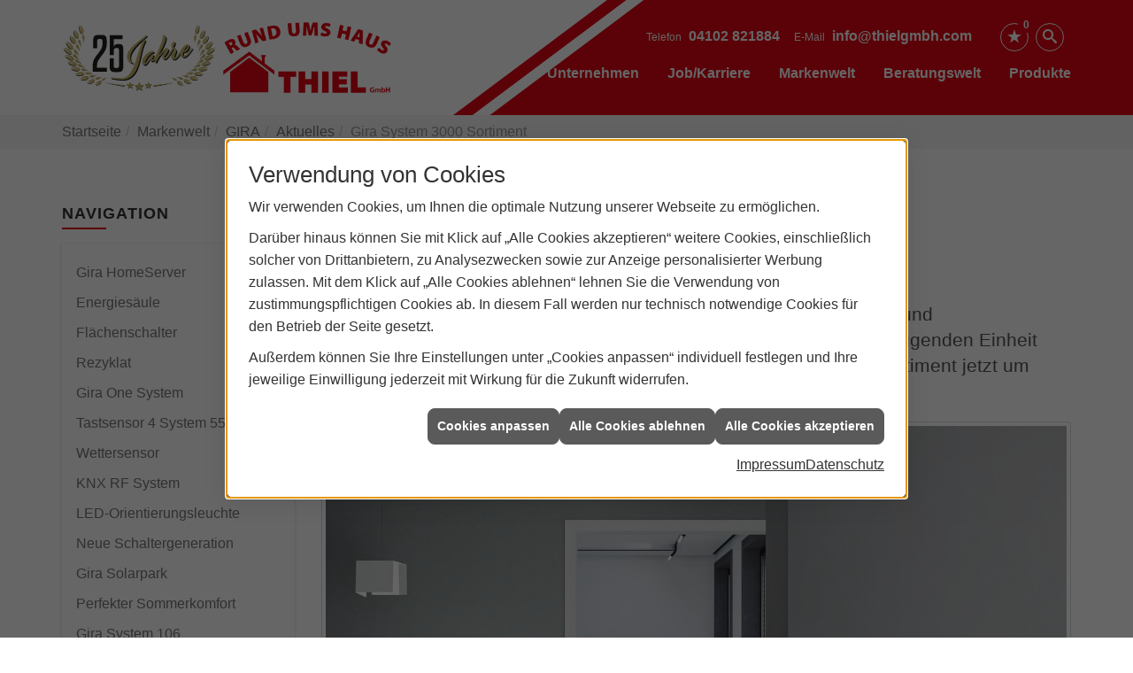

--- FILE ---
content_type: text/html; charset=utf-8
request_url: https://www.thielgmbh.com/marke_hersteller_produkte/gira/neuheiten/gira-system-3000
body_size: 8828
content:
<!DOCTYPE html><html lang="de"><head><title>Gira System 3000 Touchaufsatz als Sortimentsergänzung - Rund Ums Haus Thiel</title><meta name="Content-Type" content="text/html;charset=utf-8"/><meta name="description" content="Für die Bereiche Licht und Jalousie erweitert Gira das Sortiment jetzt um einen Touchaufsatz. Jetzt bei uns ansehen!"/><meta name="robots" content="index, follow"/><meta name="keywords" content="Sanitär, Heizung, Klima, erneuerbare, regenerative, Energie, Ahrensburg, Rund Ums Haus Thiel, sanitärinstallation, wasserinstallation, badezimmer, bad, bäder, badplanung, dusche, toilette, armaturen, sanitäranlagen, wasseraufbereitung, abwassertechnik, klempner, heizkörper, heizungsanlage, heizungsbau, heizungstechnik, gebäudetechnik, energietechnik, wärmetechnik, heizen, fußbodenheizung, gasheizung, ölheizung, zentralheizung, heizkessel, brennwert, heizgeräte, energieberatung, energiesparen, wärmepumpe, solar, solaranlage, solartechnik, solarwärme, solarthermie, solarstrom, solarenergie, sonnenenergie, pellets, regenwassernutzung, klimatechnik, klimaanlage, klimageräte, lüftung, lüftungstechnik, Licht, Jalousie, Gira, Schalter, Schalterprogramm, System3000,"/><meta name="revisit-after" content="28 days"/><meta name="google-site-verification" content="-bXGnmNFyTSVnDEnl9gTavnZlJWJs2jMGbUDK8B0CU4"/><meta name="copyright" content="Rund Ums Haus Thiel"/><meta name="company" content="Rund Ums Haus Thiel"/><meta name="date" content="2026-01-21"/><meta name="viewport" content="width=device-width, initial-scale=1, minimum-scale=1"/><meta property="og:type" content="website"/><meta property="og:locale" content="de-DE"/><meta property="og:site_name" content="Rund Um's Haus Thiel GmbH"/><meta property="og:url" content="https://www.thielgmbh.com/marke_hersteller_produkte/gira/neuheiten/gira-system-3000"/><meta property="article:published_time" content="2025-06-25T13:51:33"/><meta property="og:image" content="https://www.thielgmbh.com/scripts/get.aspx?media=/config/theme/og-image.png"/><meta property="og:image:secure_url" content="https://www.thielgmbh.com/scripts/get.aspx?media=/config/theme/og-image.png"/><meta property="og:title" content=" Gira System 3000 Touchaufsatz als Sortimentsergänzung"/><meta property="twitter:title" content=" Gira System 3000 Touchaufsatz als Sortimentsergänzung"/><meta property="twitter:card" content="summary"/><meta property="og:description" content="Für die Bereiche Licht und Jalousie erweitert Gira das Sortiment jetzt um einen Touchaufsatz. Jetzt bei uns ansehen!"/><meta property="twitter:description" content="Für die Bereiche Licht und Jalousie erweitert Gira das Sortiment jetzt um einen Touchaufsatz. Jetzt bei uns ansehen!"/><link href="https://www.thielgmbh.com/scripts/get.aspx?media=/config/theme/apple-touch-icon.png" rel="apple-touch-icon"/><link href="https://www.thielgmbh.com/scripts/get.aspx?media=/config/theme/favicon.ico" rel="shortcut icon" type="image/x-icon"/><link href="/scripts/get.aspx?media=/config/theme/css/include.min.css&v=06012026192425" rel="stylesheet" type="text/css"/><script type="application/ld+json">{"@context":"http://schema.org","@type":"LocalBusiness","name":"Rund Um's Haus Thiel GmbH","image":"www.thielgmbh.com/media/config/theme/logo.png","@id":"www.thielgmbh.com","url":"www.thielgmbh.com","telephone":"04102 821884","email":"info@thielgmbh.com","address":{"@type":"PostalAddress","streetAddress":"An der Strusbek 6 a","addressLocality":"Ahrensburg","postalCode":"22926","addressCountry":"DE"},"geo":{"@type":"GeoCoordinates"},"sameAs":[]}</script></head><body class="body_layout layout_main" data-active-content-q="/marke_hersteller_produkte/gira/neuheiten/gira-system-3000" data-active-audience-q="kein" data-is-bot="true"><!-- IP = 20 --><!-- SID = btt5rnn3rl3jztkatwgfawow --><!-- ShopID = 10011603 (-301) --><!-- AppMode = offline --><!-- Loc = 1 --><!-- Page generated = 21.01.2026 13:50:24 --><!-- Page rendering = 329 --><!-- Cached = False -->
 <a href="/scripts/kontakt/mail.aspx" rel="nofollow" style="display:none">Kontakt</a> 
<div class="visible-print"></div><nav class="hidden-print" id="mobile_menu"></nav><div id="layout_wrapper"><header class="hidden-print" id="layout_header"><div class="container"><a class="header_logo" href="/home.aspx" target="_self" rel="noreferrer" title="Zur Startseite"><picture class="responsiveImageQ badge_25"><template class="sourceQ" data-src="/media/config/theme/media/anniversary.svg" data-startwidth="" data-focus-x="0" data-focus-y="0" data-fancy="false" data-previewcode=""></template><img src="" alt="25 Jahre Thiel GmbH"></picture><picture class="responsiveImageQ"><template class="sourceQ" data-src="/media/config/theme/logo.png" data-startwidth="" data-focus-x="0" data-focus-y="0" data-fancy="false" data-previewcode=""></template><img src="" alt="Logo"></picture></a><div class="header_navigation"><div class="header_contactbar"><div class="header_buttons"><ul><li class="header_btn_location hidden-md hidden-lg"><a href="/unternehmen/shk/kontakt" target="_self" rel="noreferrer" title="Jetzt Kontakt aufnehmen"><span class="iconSetQ iconSetQ-location"></span></a></li><li class="header_btn_phone hidden-md hidden-lg"><a class="iconSetQ iconSetQ-smartphone" href="tel:04102821884" title="Telefon"></a></li><li class="header_btn_mail hidden-md hidden-lg"><a class="iconSetQ iconSetQ-mail" title="E-Mail" data-q-uncrypt="105:110:102:111:64:116:104:105:101:108:103:109:98:104:46:99:111:109"></a></li><li class="header_btn_cart"></li><li class="header_btn_watchlist"><a href="#" title="Ihre Merkliste" data-q-trigger="ieQ.system.window.open" data-q-url="/unternehmen/shk/merkliste?hdModus=" data-q-windowname="_self"><span class="iconSetQ iconSetQ-notelist-view"></span><span class="badge" title="Ihre Merkliste" data-q-mlcount="true" data-count="0">0</span></a></li><li class="header_btn_search"><a class="header_search" href="#" target="_self" title="Suche öffnen"><span class="iconSetQ iconSetQ-search"></span></a><div class="header_btn_search_form" id="header_search_form"><form action="/scripts/csearch.aspx" id="csuche" name="csuche" data-q-show-pending-on="submit" method=get enctype=multipart/form-data role="search"    ><div class="input-group"><input class="form-control form-control" aria-label="Webseite durchsuchen"   placeholder="Suche" maxlength="200" title="Ihre Suche" id="suchbgr" name="suchbgr" type="text"/><input class="form-control" aria-label="Webseite durchsuchen"   value="HBPCM" id="SearchSpecs" name="SearchSpecs" type="hidden"/><input class="form-control" aria-label="Webseite durchsuchen"   value="false" id="ShowSpecs" name="ShowSpecs" type="hidden"/><input class="form-control" aria-label="Webseite durchsuchen"   value="5" id="DefCount" name="DefCount" type="hidden"/><input class="form-control" aria-label="Webseite durchsuchen"   value="HBPCM" id="ResOrder" name="ResOrder" type="hidden"/><div class="input-group-btn"><button class="btn btn-primary iconSetQ iconSetQ-search" id="sub" title="Suchen" type="submit"><span class="sr-only">Suchen</span></button></div></div></form></div></li></ul></div><div class="header_contact"><ul><li id="header_contact_phone"><span class="header_contact_label">Telefon</span><span class="header_contact_value"><span class="value">04102 821884</span></span></li><li id="header_contact_mail"><span class="header_contact_label">E-Mail</span><span class="header_contact_value"><span class="value"><a title="E-Mail" data-q-trigger="ieQ.system.helper.uncrypt" data-q-uncrypt="105:110:102:111:64:116:104:105:101:108:103:109:98:104:46:99:111:109">ogfienhbo@.ihcmtlm</a></span></span></li></ul></div><div class="clearfix"></div></div><nav class="header_navbar"><div class="nav_toggle"><a class="header_menu_toggle" href="#mobile_menu" target="_self" title="Navigation öffnen"><span class="bar"></span><span class="bar"></span><span class="bar"></span></a></div><div class="main_menu"><ul><li class="dropdown_item single"><span title="Unternehmen">Unternehmen</span><div class="dropdown_content"><ul role="menu"   data-listing="standard"><li role="none"  ><a role="menuitem"   href="/unternehmen/shk/ueber_uns" title="Über uns">Über uns</a></li><li role="none"  ><a role="menuitem"   href="/unternehmen/shk/leistungen" title="Leistungen">Leistungen</a></li><li role="none"  ><a role="menuitem"   href="/unternehmen/shk/referenzen" title="Referenzen">Referenzen</a></li><li role="none"  ><a role="menuitem"   href="/unternehmen/shk/rund-ums-haus" title="Rund ums Haus">Rund ums Haus</a></li><li role="none"  ><a role="menuitem"   href="/unternehmen/shk/recruiting" title="Job/Karriere">Job/Karriere</a></li><li role="none"  ><a role="menuitem"   href="/unternehmen/shk/kontakt" title="Kontakt">Kontakt</a></li><li role="none"  ><a role="menuitem"   href="/unternehmen/shk/kundendienstanfrage" title="Kundendienstanfrage">Kundendienstanfrage</a></li><li role="none"  ><a role="menuitem"   href="/shk/anwendungen" title="Werkzeuge">Werkzeuge</a></li><li role="none"  ><a role="menuitem"   href="/unternehmen/shk/terminkalender" title="Terminanfrage">Termin&shy;anfrage</a></li><li role="none"  ><a role="menuitem"   href="/unternehmen/shk/vorort-plus" title="Warum wir?">Warum wir?</a></li></ul></div></li><li><a href="/unternehmen/shk/recruiting" target="_self" rel="noreferrer" title="Job/Karriere">Job/Karriere</a></li><li><a href="/marke_hersteller_produkte" target="_self" title="Markenwelt">Markenwelt</a></li><li class="dropdown_item multi"><span title="Beratungswelt">Beratungswelt</span><div class="dropdown_content"><div class="tabQ panel-group dropdown_tabs" data-showonstart=""><ul class="nav nav-tabs" role="tablist"></ul><div class="tab-content"><div class="tabItemQ tab-pane" data-headline="Haustechnik" role="tabpanel"><div class="stockQ stockQ-modeFirst"><template class="stockItemQ"><ul class="menuFirstLevel"><li><a href="/shk" target="_self" rel="noreferrer" title="Beratungswelt Privat" data-zielgruppe="privat">Privat</a><ul role="menu"   data-listing="standard" data-zielgruppe="privat"><li role="none"  ><a role="menuitem"   href="/shk/badezimmer" title="Badezimmer">Badezimmer</a></li><li role="none"  ><a role="menuitem"   href="/shk/wasser" title="Trink-, Regen- und Abwasser">Trink-, Regen- und Abwasser</a></li><li role="none"  ><a role="menuitem"   href="/shk/leck_ortung-rohrreinigung" title="Wasserschäden & Rohrprobleme">Wasserschäden & Rohrprobleme</a></li><li role="none"  ><a role="menuitem"   href="/shk/produkte-fuer-die-kueche" title="Küchenarmaturen">Küchen&shy;armaturen</a></li><li role="none"  ><a role="menuitem"   href="/shk/foerdermittel" title="Förderungen + Zuschüsse">Förderungen + Zuschüsse</a></li><li role="none"  ><a role="menuitem"   href="/shk/anwendungen" title="Tools + Rechner">Tools + Rechner</a></li><li role="none"  ><a role="menuitem"   href="/shk/news-innovationen" title="Aktuelle Themen">Aktuelle Themen</a></li><li role="none"  ><a role="menuitem"   href="/shk/inspirationen" title="Inspirationsgalerien">Inspirationsgalerien</a></li></ul></li><li><a href="/shk/gewerbekunden" target="_self" rel="noreferrer" title="Beratungswelt Gewerblich" data-zielgruppe="gewerblich">Gewerblich</a><ul role="menu"   data-listing="standard" data-zielgruppe="gewerblich"><li role="none"  ><a role="menuitem"   href="/shk/gewerbekunden/rohrreinigung-leckortung" title="Rohrreinigung & Leckortung im Gewerbe">Rohr&shy;reinigung & Leck&shy;ortung im Gewerbe</a></li><li role="none"  ><a role="menuitem"   href="/shk/gewerbekunden/sanitaeranlagen" title="Sanitäranlagen im Gewerbe">Sanitär&shy;anlagen im Gewerbe</a></li><li role="none"  ><a role="menuitem"   href="/shk/gewerbekunden/wasserinstallation" title="Wasserinstallation im Gewerbe">Wasser&shy;installation im Gewerbe</a></li></ul></li></ul></template></div></div><div class="tabItemQ tab-pane" data-headline="Elektrotechnik" role="tabpanel"><ul class="menuFirstLevel"><li><a href="/elektro" target="_self" title="Beratungswelt Privat" data-zielgruppe="privat">Privat</a><ul role="menu"   data-listing="standard" data-zielgruppe="privat"><li role="none"  ><a role="menuitem"   href="/elektro/anwendungen" title="Tools">Tools</a></li><li role="none"  ><a role="menuitem"   href="/elektro/barrierefrei_wohnen" title="Barrierefrei Wohnen">Barrierefrei Wohnen</a></li><li role="none"  ><a role="menuitem"   href="/elektro/beleuchtung" title="Beleuchtung">Beleuchtung</a></li><li role="none"  ><a role="menuitem"   href="/elektro/elektroinstallation" title="Elektroinstallation">Elektro&shy;installation</a></li><li role="none"  ><a role="menuitem"   href="/elektro/energiemanagement" title="Energiemanagement">Energiemanagement</a></li><li role="none"  ><a role="menuitem"   href="/elektro/foerdermittel" title="Förderungen + Zuschüsse">Förderungen + Zuschüsse</a></li><li role="none"  ><a role="menuitem"   href="/elektro/kommunikation-multimedia" title="Kommunikationstechnik">Kommu&shy;nikations&shy;technik</a></li><li role="none"  ><a role="menuitem"   href="/elektro/news-innovationen" title="News">News</a></li><li role="none"  ><a role="menuitem"   href="/elektro/sanitaer-heizung-badezimmer" title="Sanitär, Heizung, Badezimmer">Sanitär, Heizung, Badezimmer</a></li><li role="none"  ><a role="menuitem"   href="/elektro/smart_home" title="Smart Home">Smart Home</a></li></ul></li><li><a href="/elektro" target="_self" title="Beratungswelt Gewerblich" data-zielgruppe="gewerblich">Gewerblich</a><ul role="menu"   data-listing="standard" data-zielgruppe="gewerblich"><li role="none"  ><a role="menuitem"   href="/elektro/anwendungen" title="Tools">Tools</a></li><li role="none"  ><a role="menuitem"   href="/elektro/beleuchtung" title="Beleuchtung">Beleuchtung</a></li><li role="none"  ><a role="menuitem"   href="/elektro/elektroinstallation" title="Elektroinstallation">Elektro&shy;installation</a></li><li role="none"  ><a role="menuitem"   href="/elektro/energiemanagement" title="Energiemanagement">Energiemanagement</a></li><li role="none"  ><a role="menuitem"   href="/elektro/foerdermittel" title="Förderungen + Zuschüsse">Förderungen + Zuschüsse</a></li><li role="none"  ><a role="menuitem"   href="/elektro/kommunikation-multimedia" title="Kommunikationstechnik">Kommu&shy;nikations&shy;technik</a></li></ul></li></ul></div></div></div><div class="clearfix"></div></div></li><li><a href="/shop" target="_self" title="Produkte">Produkte</a><div class="clearfix"></div></li></ul><div class="clearfix"></div></div></nav></div></div></header><div id="layout_boxed_wrapper"><nav class="hidden-print" id="layout_breadcrumb"><div class="container"><ol class="breadcrumb"><li><a href="https://www.thielgmbh.com" rel="noreferrer">Startseite</a></li><li><a href="/marke_hersteller_produkte" rel="noreferrer">Markenwelt</a></li><li><a href="/marke_hersteller_produkte/gira" rel="noreferrer">GIRA</a></li><li><a href="/marke_hersteller_produkte/gira/neuheiten" rel="noreferrer">Aktuelles</a></li><li class="active" aria-current="page"  >Gira System 3000 Sortiment</li></ol></div></nav><main id="layout_main"><div class="container"><div class="row"><div class="hidden-xs hidden-sm hidden-print col-xs-12 col-sm-12 col-md-3 col-lg-3"><aside id="layout_sidebar"><h3 class="sidebar_title">Navigation</h3><ul class="sidebar_menu" role="menu"   data-listing="standard"><li role="none"  ><a role="menuitem"   href="/marke_hersteller_produkte/gira/neuheiten/25-jahre-homeserver" title="Gira HomeServer">Gira HomeServer</a></li><li role="none"  ><a role="menuitem"   href="/marke_hersteller_produkte/gira/neuheiten/energiesaeulen" title="Energiesäule">Energiesäule</a></li><li role="none"  ><a role="menuitem"   href="/marke_hersteller_produkte/gira/neuheiten/flaechenschalter" title="Flächenschalter">Flächen&shy;schalter</a></li><li role="none"  ><a role="menuitem"   href="/marke_hersteller_produkte/gira/neuheiten/gira-e2-lichtgrau-rezyklat" title="Rezyklat">Rezyklat</a></li><li role="none"  ><a role="menuitem"   href="/marke_hersteller_produkte/gira/neuheiten/gira-one" title="Gira One System">Gira One System</a></li><li role="none"  ><a role="menuitem"   href="/marke_hersteller_produkte/gira/neuheiten/gira-tastsensor-4-system-55" title="Tastsensor 4 System 55">Tastsensor 4 System 55</a></li><li role="none"  ><a role="menuitem"   href="/marke_hersteller_produkte/gira/neuheiten/gira-wettersensor" title="Wettersensor">Wettersensor</a></li><li role="none"  ><a role="menuitem"   href="/marke_hersteller_produkte/gira/neuheiten/knx-rf-system" title="KNX RF System">KNX RF System</a></li><li role="none"  ><a role="menuitem"   href="/marke_hersteller_produkte/gira/neuheiten/led-orientierungsleuchte" title="LED-Orientierungsleuchte">LED-Orientierungs&shy;leuchte</a></li><li role="none"  ><a role="menuitem"   href="/marke_hersteller_produkte/gira/neuheiten/neue-schaltergeneration" title="Neue Schaltergeneration">Neue Schalter&shy;generation</a></li><li role="none"  ><a role="menuitem"   href="/marke_hersteller_produkte/gira/neuheiten/solarpark" title="Gira Solarpark">Gira Solarpark</a></li><li role="none"  ><a role="menuitem"   href="/marke_hersteller_produkte/gira/neuheiten/sommer-mit-gira" title="Perfekter Sommerkomfort">Perfekter Sommer&shy;komfort</a></li><li role="none"  ><a role="menuitem"   href="/marke_hersteller_produkte/gira/neuheiten/system-106-schwarz-matt" title="Gira System 106">Gira System 106</a></li><li role="none"  ><a role="menuitem"   href="/marke_hersteller_produkte/gira/neuheiten/usb-steckdose" title="USB-Steckdose">USB-Steckdose</a></li></ul></aside></div><div class="main-content-col-print col-xs-12 col-sm-12 col-md-9 col-lg-9"><section id="layout_content"><div class="pull-right layout_aktionsleiste hidden-print"></div><div class="clearfix"></div>

<article><div class="row contentWidthQ"><div class="containerQ"><div class="col-xs-12 col-sm-12 col-md-12 col-lg-12"><header><h1>Gira System 3000 - Touchaufsatz als Sortimentsergänzung<br></h1><p class="lead">Mit dem Gira System 3000 sind die drei Funktionen Licht-, Jalousie- und Heizungssteuerung in einer ebenso funktional wie ästhetisch überzeugenden Einheit gebündelt. Für die Bereiche Licht und Jalousie erweitert Gira das Sortiment jetzt um einen Touchaufsatz.</p><figure class="marginQ-bottom"><picture class="responsiveImageQ img-rounded img-thumbnail"><template class="sourceQ" data-src="/media/de/marke_hersteller_produkte/gira/neuheiten/gira-system-3000/gira_system_3000_touchaufsatz_001.jpg" data-startwidth="" data-focus-x="0.5" data-focus-y="0.5" data-fancy="false" data-previewcode=""></template><img src="" alt="Modernes Ess- und Wohnzimmer mit Gira System 3000 Touchaufsatz an der Wand, elegantes, minimalistisches Design."></picture><figcaption>Mit dem Touchaufsatz lassen sich die Ein­stellungen für Licht und Jalousie ganz ein­fach und kom­fortabel per Sliden aus­führen. Beson­ders für Nutzer, die eine intuitive Be­dienung wünschen, ist diese Erwei­terung des Gira Systems 3000 der richtige Schritt in Rich­tung mehr Kom­fort.</figcaption></figure></header></div></div></div><div class="row contentWidthQ"><div class="containerQ"><div class="col-xs-12 col-sm-12 col-md-12 col-lg-12"><p>Das nachrüstbare und flexibel anpassbare Gira System 3000 hat für den Nutzer zahlreiche Vorteile. So kann er damit grundlegende Gebäudefunktionen smart und teilweise per App steuern, ohne gleich ein komplettes Bussystem installieren zu müssen. Generell gestattet es das Gira System 3000, auf Raumebene den Grad der Automation individuellen Wünschen entsprechend flexibel anzupassen. Der neue Touchaufsatz ist ein weiteres Argument, sich für diese moderne Designlösung zu entscheiden.</p><p>Natürlich profitiert auch das verarbeitende Handwerk von den Vorteilen, die das Gira System 3000 bietet. Zum Beispiel von der Möglichkeit einer ganzheitlichen Planung und Installation der drei Funktionen Licht, Jalousie und Heizung. Außerdem von der Option einer nachträglichen Automation mit einer überschaubaren Anzahl an Einsätzen und Aufsätzen. Mit dem neuen Touchaufsatz kommen weitere Vorzüge hinzu. Denn er kann problemlos auf bestehende Einsätze aufgesetzt werden, was eine schnelle und kostensparende Installation erlaubt.</p></div></div></div><div class="row contentWidthQ"><div class="containerQ"><div class="col-xs-12 col-sm-12 col-md-6 col-lg-6"><picture class="responsiveImageQ marginQ-bottom"><template class="sourceQ" data-src="/media/de/marke_hersteller_produkte/gira/neuheiten/gira-system-3000/gira_system_3000_touchaufsatz_002.jpg" data-startwidth="" data-focus-x="0.5" data-focus-y="0.5" data-fancy="false" data-previewcode=""></template><img src="" alt="Schwarzer Gira System 3000 Touchaufsatz an Betonwand, mit Leuchtbalken und drei Memory-Markierungen für Licht- und Jalousiesteuerung."></picture></div><div class="col-xs-12 col-sm-12 col-md-6 col-lg-6"><picture class="responsiveImageQ marginQ-bottom"><template class="sourceQ" data-src="/media/de/marke_hersteller_produkte/gira/neuheiten/gira-system-3000/gira_system_3000_touchaufsatz_003.jpg" data-startwidth="" data-focus-x="0.5" data-focus-y="0.5" data-fancy="false" data-previewcode=""></template><img src="" alt="Weißer Gira System 3000 Touchaufsatz mit flacher Oberfläche, Leuchtbalken und drei Memory-Markierungen für Licht- und Jalousiesteuerung."></picture></div></div></div><div class="row contentWidthQ"><div class="containerQ"><div class="col-xs-12 col-sm-12 col-md-12 col-lg-12"><p>Vor allem Bauherren und Renovierer profitieren von den Besonderheiten der erweiterten Touchfunktion. Mit dem Touchaufsatz lassen sich beispielsweise die Einstellungen für Licht und Jalousie ganz einfach und komfortabel per Sliden ausführen. Besonders für Nutzer, die eine intuitive Bedienung über Touch und Slide wünschen, ist diese Erweiterung des Gira Systems 3000 der richtige Schritt in Richtung mehr Komfort. Modernste Technik ermöglicht es, dass sämtliche Funktionen durch leichtes Berühren oder Wischen und ohne jeglichen Kraftaufwand gesteuert werden können. Einstellungen lassen sich so auch nachträglich leicht ändern.</p><p>Der aktuelle Dimmwert oder die Jalousieposition werden über einen gut sichtbaren Leuchtbalken direkt auf der Sliderfläche angezeigt. Eine Memoryfunktion gestattet das Speichern und ein direktes Aufrufen von drei bevorzugten Einstellungen, beispielsweise den Helligkeitswert bei der nächtlichen Beleuchtung.</p><p>Das elegante Design des Touchaufsatzes mit seinen flachen und planen Oberflächen ohne unnötige Kanten vereinfacht nicht nur die Bedienung, sondern erleichtert auch die Reinigung.</p><p>Das elegante Design des Touchaufsatzes mit seinen flachen und planen Oberflächen ohne unnötige Kanten vereinfacht nicht nur die Bedienung, sondern erleichtert auch die Reinigung. Weil die Konstruktion keine beweglichen Teile aufweist, reduziert sich der mechanische Verschleiß erheblich, so dass eine langlebige Nutzung garantiert ist.</p><p class="marginQ-bottom">Modernste Technik ermöglicht es, dass sämtliche Funktionen durch  leichtes Berühren oder Wischen und ohne jeglichen Kraftaufwand gesteuert  werden können. Einstellungen lassen sich so auch nachträglich leicht  ändern.</p><p>Der aktuelle Dimmwert oder die Jalousieposition werden über einen gut sichtbaren Leuchtbalken direkt auf der Sliderfläche angezeigt. Eine Memoryfunktion gestattet das Speichern und ein direktes Aufrufen von drei bevorzugten Einstellungen, beispielsweise den Helligkeitswert bei der nächtlichen Beleuchtung.</p></div></div></div></article><div class="insertcontent"><div class="creatorreferenceconsultingworld"><p class="marginQ-top"><strong>HINWEIS:</strong> Verantwortlich für den Inhalt dieser Seite ist die ieQ-systems SHK GmbH &amp; Co. KG</p></div></div>

</section></div></div></div></main></div><footer class="hidden-print" id="layout_footer"><div class="layout_footer_top"><div class="container"><div class="row"><div class="col-xs-12 col-sm-12 col-md-4 col-lg-4"><div class="footer_about"><h3 class="footer_title">Anfahrt</h3><iframe class="googlemapsQ dynamicMap" frameborder="0" style="border:0" data-src="https://www.google.com/maps/embed/v1/place?q=An%20der%20Strusbek%206%20a,22926,Ahrensburg&zoom=14&key=AIzaSyBtUVcIJM2wYvsD0_OxNNvHjPix9QAoJdU" title="Google Maps"></iframe></div></div><div class="col-xs-12 col-sm-6 col-md-4 col-lg-4"><div class="footer_navigation"><h3 class="footer_title">Navigation</h3><nav class="footer_menue"><div class="insertlisting"><ul role="menu"   data-listing="standard"><li role="none"  ><a role="menuitem"   href="/unternehmen/shk/ueber_uns" title="Über uns">Über uns</a></li><li role="none"  ><a role="menuitem"   href="/unternehmen/shk/leistungen" title="Leistungen">Leistungen</a></li><li role="none"  ><a role="menuitem"   href="/unternehmen/shk/referenzen" title="Referenzen">Referenzen</a></li><li role="none"  ><a role="menuitem"   href="/unternehmen/shk/rund-ums-haus" title="Rund ums Haus">Rund ums Haus</a></li><li role="none"  ><a role="menuitem"   href="/unternehmen/shk/recruiting" title="Job/Karriere">Job/Karriere</a></li><li role="none"  ><a role="menuitem"   href="/unternehmen/shk/kontakt" title="Kontakt">Kontakt</a></li><li role="none"  ><a role="menuitem"   href="/unternehmen/shk/kundendienstanfrage" title="Kundendienstanfrage">Kundendienstanfrage</a></li><li role="none"  ><a role="menuitem"   href="/shk/anwendungen" title="Werkzeuge">Werkzeuge</a></li><li role="none"  ><a role="menuitem"   href="/unternehmen/shk/terminkalender" title="Terminanfrage">Termin&shy;anfrage</a></li><li role="none"  ><a role="menuitem"   href="/unternehmen/shk/vorort-plus" title="Warum wir?">Warum wir?</a></li></ul></div></nav></div></div><div class="footer_contact_col col-xs-12 col-sm-6 col-md-4 col-lg-4"><div class="footer_contact"><h3 class="footer_title">Kontakt</h3><address class="footer_address"><ul><li><span class="iconSetQ iconSetQ-location"></span><div class="insertfirmendaten" data-trennzeichen="umbruch"><div class="insertfirmendaten_item insertfirmendaten_name"><span class="insertfirmendaten_value">Rund Ums Haus Thiel</span></div><div class="insertfirmendaten_item insertfirmendaten_street"><span class="insertfirmendaten_value">An der Strusbek 6 a</span></div><div class="insertfirmendaten_item insertfirmendaten_postalcity"><span class="insertfirmendaten_value">22926 Ahrensburg</span></div></div></li><li><span class="iconSetQ iconSetQ-phone"></span><div class="hidden-xs hidden-sm"><div class="insertfirmendaten" data-trennzeichen=""><span class="insertfirmendaten_value">04102 821884</span></div></div><div class="hidden-md hidden-lg"><div class="insertfirmendaten" data-trennzeichen=""><span class="insertfirmendaten_value"><a href="tel:04102821884" title="04102 821884">04102 821884</a></span></div></div></li><li><span class="iconSetQ iconSetQ-mail"></span><div class="insertfirmendaten" data-trennzeichen=""><span class="insertfirmendaten_value"><a title="E-Mail" data-q-trigger="ieQ.system.helper.uncrypt" data-q-uncrypt="105:110:102:111:64:116:104:105:101:108:103:109:98:104:46:99:111:109">fego@hchmlbtmoii.n</a></span></div></li></ul></address></div></div></div></div></div><div class="layout_footer_bottom"><div class="container"><nav class="clearfix"><ul class="list-inline"><li><a href="/home.aspx" rel="noreferrer" title="Mehr erfahren"><small>Home</small></a></li><li><a href="/shop" rel="noreferrer" title="Mehr erfahren"><small>Produkte</small></a></li><li><a href="/recht/impressum" rel="noreferrer" title="Mehr erfahren"><small>Impressum</small></a></li><li><a href="/unternehmen/shk/kontakt" rel="noreferrer" title="Mehr erfahren"><small>Kontakt</small></a></li><li><a href="/recht/datenschutz" rel="noreferrer" title="Mehr erfahren"><small>Datenschutz</small></a></li><li><a href="/sitemap" rel="noreferrer" title="Mehr erfahren"><small>Sitemap</small></a></li><li><a href="javascript:ieQ.cookie.showManager('md')" rel="noreferrer" title="Mehr erfahren"><small>Verwaltung der Cookies</small></a></li></ul><div class="pull-left false_footnote"><small>© 21.01.2026 Rund Um's Haus Thiel GmbH</small></div></nav></div></div></footer></div><script src="/scripts/get.aspx?media=/config/theme/js/include.min.js&v=14012026183807" type="text/javascript"></script></body></html>

--- FILE ---
content_type: text/html; charset=utf-8
request_url: https://www.thielgmbh.com/scripts/getieqcmsdata.aspx?function=InsertContent&lpath=true&mode=html&param=fqname=/config/theme/layout/include/mobilemenue/navbar;wrapperclass=false
body_size: 275
content:
<a class="iconSetQ iconSetQ-smartphone" href="tel:04102821884" title="Telefon"></a><a class="iconSetQ iconSetQ-mail" title="E-Mail" data-q-uncrypt="105:110:102:111:64:116:104:105:101:108:103:109:98:104:46:99:111:109"></a><a href="#" title="Ihre Merkliste" data-q-trigger="ieQ.system.window.open" data-q-url="/unternehmen/shk/merkliste?hdModus=" data-q-windowname="_self"><span class="iconSetQ iconSetQ-notelist-view"></span><span class="badge" title="Ihre Merkliste" data-q-mlcount="true" data-count="0">0</span></a>

--- FILE ---
content_type: image/svg+xml
request_url: https://www.thielgmbh.com/media/config/theme/media/anniversary.svg
body_size: 33479
content:
<?xml version="1.0" encoding="utf-8"?>
<!-- Generator: Adobe Illustrator 25.4.1, SVG Export Plug-In . SVG Version: 6.00 Build 0)  -->
<svg version="1.1" id="Ebene_1" xmlns="http://www.w3.org/2000/svg" xmlns:xlink="http://www.w3.org/1999/xlink" x="0px" y="0px"
	 viewBox="0 0 490.09 223.74" style="enable-background:new 0 0 490.09 223.74;" xml:space="preserve">
<style type="text/css">
	.st0{fill:#1D1D1B;}
	.st1{fill:#C0B06A;}
</style>
<g>
	<g>
		<path class="st0" d="M124.76,187.35c0.02,0.61-0.03,1.23-0.06,1.85c-0.14,1.24-0.5,2.52-1.16,3.66c-1.37,2.29-3.57,3.79-5.74,4.9
			c-2.2,1.12-4.5,1.88-6.8,2.54c-1.16,0.31-2.32,0.58-3.48,0.88l2.84-3.01c2.21-0.74,4.39-1.55,6.49-2.44
			c2.09-0.91,4.04-2.06,5.39-3.75c0.65-0.86,1.13-1.87,1.46-2.98c0.15-0.56,0.77-2.89,0.87-3.48"/>
		<path class="st1" d="M104.02,200.62c0.63-0.54,1.26-1.08,1.9-1.62c4.94-4.12,10.01-8.11,15.42-11.53
			c-4.74,3.84-9.06,8.12-13.26,12.52c15.42-4.24,16.14-8.05,16.5-14.47C124.57,185.52,111.92,181.35,104.02,200.62z"/>
		<g>
			<path class="st0" d="M129.35,182.4c2.24-1.35,4.5-2.61,6.82-3.77c1.16-0.58,2.33-1.14,3.53-1.63c1.2-0.49,2.41-0.96,3.67-1.25
				c-1.21,0.45-2.34,1.06-3.45,1.7c-1.11,0.64-2.19,1.33-3.25,2.05c-2.12,1.43-4.19,2.97-6.17,4.54L129.35,182.4z"/>
		</g>
		<path class="st1" d="M130.07,182.63c4.38-2.62,9.01-4.88,13.71-6.97c-21.08,1.51-17.86,8.95-17.86,8.95
			c4.5,1.06,6.03,1.26,11.85-3.57C135.19,181.48,132.63,181.98,130.07,182.63z"/>
	</g>
	<g>
		<path class="st0" d="M103.96,183.41c-0.1,0.71-0.28,1.41-0.44,2.12c-0.41,1.4-1.08,2.79-2.07,3.98c-2.03,2.35-4.87,3.63-7.59,4.47
			c-2.75,0.83-5.56,1.23-8.35,1.52c-1.4,0.12-2.79,0.19-4.18,0.29l3.88-2.88c2.7-0.4,5.37-0.88,7.96-1.48
			c2.59-0.61,5.06-1.54,6.95-3.21c0.92-0.86,1.68-1.92,2.28-3.13c0.29-0.61,1.46-3.17,1.7-3.83"/>
		<path class="st1" d="M77.42,194.42c0.84-0.49,1.67-0.99,2.51-1.47c6.51-3.72,13.15-7.28,20.07-10.1
			c-6.23,3.44-12.06,7.49-17.78,11.69c18.61-1.7,20.2-5.94,21.9-13.26C104.11,181.27,90.38,173.86,77.42,194.42z"/>
		<g>
			<path class="st0" d="M110.32,178.82c2.84-1.12,5.68-2.13,8.57-3.01c1.45-0.44,2.9-0.85,4.38-1.19c1.47-0.33,2.96-0.63,4.47-0.72
				c-1.48,0.26-2.91,0.71-4.33,1.2c-1.41,0.49-2.8,1.06-4.17,1.65c-2.74,1.18-5.45,2.5-8.07,3.89L110.32,178.82z"/>
		</g>
		<path class="st1" d="M111.03,179.07c5.57-2.11,11.36-3.76,17.19-5.21c-24.59-2.61-22.36,6.62-22.36,6.62
			c4.97,2.15,6.69,2.7,14.36-1.66C117.16,178.81,114.1,178.86,111.03,179.07z"/>
	</g>
	<g>
		<path class="st0" d="M85.12,175.19c-0.23,0.72-0.54,1.42-0.85,2.13c-0.69,1.38-1.64,2.71-2.88,3.76
			c-2.55,2.08-5.74,2.88-8.72,3.24c-3.02,0.35-6.02,0.25-8.98,0.03c-1.48-0.13-2.95-0.32-4.42-0.48l4.57-2.28
			c2.89,0.09,5.76,0.09,8.57-0.05c2.81-0.16,5.56-0.66,7.84-2.05c1.11-0.73,2.1-1.69,2.95-2.84c0.41-0.59,2.1-3.03,2.47-3.67"/>
		<path class="st1" d="M55.44,181.71c0.96-0.36,1.92-0.72,2.88-1.07c7.47-2.67,15.04-5.14,22.76-6.79
			c-7.12,2.43-13.94,5.56-20.67,8.87c19.72,1.71,22.15-2.43,25.25-9.75C85.67,172.98,72.68,162.68,55.44,181.71z"/>
		<g>
			<path class="st0" d="M92.61,171.64c3.16-0.65,6.3-1.18,9.48-1.57c1.59-0.2,3.18-0.36,4.78-0.44c1.6-0.08,3.2-0.11,4.78,0.07
				c-1.59-0.01-3.17,0.19-4.73,0.43c-1.56,0.24-3.11,0.57-4.66,0.92c-3.08,0.71-6.14,1.57-9.13,2.52L92.61,171.64z"/>
		</g>
		<path class="st1" d="M93.28,171.98c6.2-1.16,12.53-1.8,18.87-2.22c-25.18-7.32-24.53,2.73-24.53,2.73
			c4.79,3.18,6.49,4.06,15.29,0.95C99.72,172.86,96.52,172.34,93.28,171.98z"/>
	</g>
	<g>
		<path class="st0" d="M70.77,163.96c-0.36,0.68-0.79,1.32-1.22,1.98c-0.93,1.26-2.11,2.42-3.53,3.25
			c-2.91,1.62-6.24,1.85-9.29,1.68c-3.08-0.19-6.06-0.83-8.99-1.58c-1.46-0.4-2.89-0.85-4.33-1.27l4.96-1.46
			c2.87,0.61,5.74,1.12,8.58,1.48c2.84,0.35,5.67,0.33,8.19-0.64c1.24-0.53,2.39-1.31,3.44-2.31c0.51-0.51,2.63-2.66,3.11-3.23"/>
		<path class="st1" d="M39.96,165.17c1.02-0.18,2.04-0.38,3.07-0.55c7.93-1.33,15.93-2.45,23.94-2.71
			c-7.54,1.15-14.91,3.06-22.21,5.17c19.43,5.24,22.57,1.54,26.94-5.22C71.7,161.85,60.5,149.22,39.96,165.17z"/>
		<g>
			<path class="st0" d="M78.88,161.77c3.27-0.08,6.51-0.06,9.75,0.12c1.62,0.09,3.24,0.21,4.85,0.41c1.61,0.21,3.22,0.46,4.77,0.92
				c-1.59-0.3-3.2-0.38-4.8-0.42c-1.61-0.04-3.21,0.01-4.82,0.09c-3.2,0.16-6.42,0.47-9.58,0.87L78.88,161.77z"/>
		</g>
		<path class="st1" d="M79.49,162.22c6.4-0.05,12.84,0.45,19.26,1.16c-23.91-11.83-25-1.66-25-1.66c4.24,4.03,5.78,5.23,15.12,3.69
			C85.78,164.24,82.67,163.15,79.49,162.22z"/>
	</g>
	<g>
		<path class="st0" d="M56.86,150.74c-0.48,0.62-1.03,1.19-1.58,1.78c-1.16,1.11-2.56,2.06-4.14,2.64
			c-3.22,1.11-6.63,0.74-9.68,0.01c-3.09-0.75-5.99-1.94-8.81-3.23c-1.4-0.66-2.77-1.38-4.16-2.07l5.28-0.58
			c2.8,1.13,5.61,2.17,8.42,3.05c2.81,0.87,5.68,1.36,8.39,0.83c1.34-0.31,2.65-0.89,3.88-1.71c0.61-0.43,3.12-2.21,3.71-2.7"/>
		<path class="st1" d="M25.49,146.38c1.07,0,2.13-0.01,3.2,0c8.25,0.1,16.53,0.41,24.68,1.6c-7.83-0.2-15.61,0.39-23.36,1.2
			c18.72,8.82,22.55,5.65,28.15-0.4C58.17,148.78,49.06,133.98,25.49,146.38z"/>
		<g>
			<path class="st0" d="M65.45,150.02c3.32,0.5,6.59,1.11,9.84,1.87c1.62,0.38,3.24,0.79,4.83,1.29c1.59,0.5,3.17,1.04,4.66,1.79
				c-1.55-0.59-3.16-0.97-4.78-1.3c-1.62-0.33-3.25-0.58-4.89-0.79c-3.27-0.43-6.57-0.7-9.84-0.87L65.45,150.02z"/>
		</g>
		<path class="st1" d="M65.97,150.56c6.48,1.1,12.9,2.78,19.27,4.66c-22.1-16.29-24.99-6.21-24.99-6.21
			c3.58,4.85,4.93,6.33,14.64,6.47C71.98,153.75,69.03,152.08,65.97,150.56z"/>
	</g>
	<g>
		<path class="st0" d="M46.26,135.76c-0.59,0.53-1.24,1.01-1.89,1.5c-1.35,0.9-2.91,1.61-4.6,1.9c-3.42,0.54-6.77-0.45-9.69-1.72
			c-2.96-1.3-5.65-3.01-8.25-4.81c-1.29-0.92-2.53-1.88-3.8-2.81l5.38,0.36c2.6,1.63,5.24,3.18,7.89,4.56
			c2.66,1.37,5.45,2.38,8.25,2.34c1.4-0.07,2.8-0.42,4.18-1.02c0.68-0.32,3.51-1.65,4.18-2.04"/>
		<path class="st1" d="M15.63,125.78c1.07,0.19,2.14,0.37,3.2,0.57c8.24,1.57,16.47,3.38,24.42,6.02
			c-7.79-1.61-15.68-2.41-23.58-2.99c17.2,12.18,21.58,9.69,28.24,4.64C47.91,134.03,41.37,117.6,15.63,125.78z"/>
		<g>
			<path class="st0" d="M54.98,136.6c3.24,1.1,6.4,2.29,9.52,3.63c1.56,0.67,3.1,1.37,4.61,2.15c1.5,0.78,2.99,1.61,4.35,2.62
				c-1.45-0.87-3-1.54-4.55-2.16c-1.56-0.62-3.15-1.16-4.75-1.67c-3.2-1.02-6.46-1.89-9.7-2.64L54.98,136.6z"/>
		</g>
		<path class="st1" d="M55.42,137.21c6.29,2.27,12.43,5.09,18.47,8.12c-19.28-20.26-23.93-10.69-23.93-10.69
			c2.74,5.49,3.83,7.22,13.53,9.09C60.87,141.48,58.21,139.28,55.42,137.21z"/>
	</g>
	<g>
		<path class="st0" d="M37.32,119.56c-0.69,0.43-1.42,0.79-2.16,1.17c-1.52,0.66-3.22,1.09-4.97,1.09
			c-3.54-0.08-6.74-1.67-9.46-3.48c-2.75-1.85-5.17-4.06-7.47-6.33c-1.14-1.16-2.22-2.35-3.34-3.52l5.36,1.34
			c2.34,2.12,4.72,4.15,7.15,6.02c2.44,1.86,5.07,3.38,7.91,3.85c1.42,0.18,2.9,0.08,4.39-0.27c0.74-0.2,3.82-1.03,4.57-1.3"/>
		<path class="st1" d="M8.21,103.97c1.04,0.38,2.09,0.76,3.12,1.16c8.03,3.07,16,6.37,23.54,10.47c-7.57-3.02-15.38-5.25-23.23-7.26
			c15.2,15.37,20.05,13.66,27.63,9.77C39.28,118.11,35.57,100.38,8.21,103.97z"/>
		<g>
			<path class="st0" d="M45.95,121.99c3.07,1.69,6.05,3.45,8.96,5.37c1.45,0.95,2.89,1.94,4.27,3c1.38,1.06,2.73,2.16,3.92,3.41
				c-1.3-1.14-2.75-2.09-4.21-3c-1.46-0.91-2.97-1.74-4.49-2.55c-3.04-1.6-6.17-3.07-9.31-4.42L45.95,121.99z"/>
		</g>
		<path class="st1" d="M46.28,122.67c5.94,3.42,11.63,7.37,17.18,11.51c-15.88-23.88-22.23-15.09-22.23-15.09
			c1.8,6.02,2.6,7.96,12.04,11.6C51.04,127.95,48.73,125.26,46.28,122.67z"/>
	</g>
	<g>
		<path class="st0" d="M30.7,101.43c-0.77,0.31-1.58,0.54-2.39,0.79c-1.65,0.4-3.44,0.52-5.21,0.2c-3.56-0.72-6.51-2.91-8.95-5.23
			c-2.46-2.36-4.51-5.03-6.44-7.75c-0.95-1.37-1.83-2.78-2.76-4.16l5.18,2.32c1.99,2.56,4.04,5.04,6.17,7.38
			c2.14,2.32,4.53,4.34,7.31,5.32c1.4,0.44,2.91,0.61,4.48,0.52c0.79-0.06,4.04-0.35,4.84-0.49"/>
		<path class="st1" d="M4.02,80.41c0.99,0.58,1.98,1.15,2.95,1.73c7.57,4.56,15.05,9.34,21.96,14.85
			c-7.12-4.43-14.62-8.09-22.2-11.55c12.66,18.29,17.86,17.43,26.21,14.88C32.94,100.32,32.29,81.73,4.02,80.41z"/>
		<g>
			<path class="st0" d="M38.98,105.48c2.81,2.26,5.51,4.58,8.12,7.03c1.3,1.23,2.58,2.48,3.79,3.79c1.21,1.32,2.38,2.67,3.37,4.16
				c-1.12-1.39-2.41-2.61-3.72-3.8c-1.32-1.19-2.69-2.3-4.09-3.39c-2.79-2.17-5.7-4.23-8.63-6.17L38.98,105.48z"/>
		</g>
		<path class="st1" d="M39.21,106.2c5.4,4.53,10.46,9.56,15.35,14.74c-11.86-27.01-19.82-19.27-19.82-19.27
			c0.76,6.41,1.23,8.52,10.13,13.9C43.09,112.4,41.24,109.26,39.21,106.2z"/>
	</g>
	<g>
		<path class="st0" d="M33.86,85.56c-0.8,0.17-1.61,0.25-2.44,0.35c-1.66,0.1-3.41-0.09-5.07-0.71c-3.32-1.31-5.8-3.94-7.77-6.6
			c-1.98-2.71-3.51-5.64-4.92-8.6c-0.68-1.49-1.3-3-1.96-4.5l4.61,3.14c1.49,2.82,3.06,5.57,4.72,8.2c1.68,2.61,3.65,4.97,6.17,6.4
			c1.28,0.67,2.71,1.09,4.24,1.28c0.77,0.07,3.96,0.36,4.76,0.37"/>
		<path class="st1" d="M11.62,60.64c0.85,0.73,1.72,1.45,2.56,2.19c6.55,5.71,12.97,11.62,18.72,18.14
			c-6.13-5.51-12.76-10.35-19.51-14.99c9.17,19.85,14.33,19.93,22.82,18.91C36.21,84.88,38.71,66.81,11.62,60.64z"/>
		<g>
			<path class="st0" d="M41.2,90.89c2.33,2.67,4.55,5.38,6.65,8.21c1.05,1.41,2.07,2.84,3.02,4.32c0.94,1.48,1.85,2.99,2.55,4.6
				c-0.85-1.53-1.89-2.94-2.96-4.31c-1.07-1.37-2.22-2.69-3.38-3.98c-2.33-2.58-4.8-5.07-7.31-7.44L41.2,90.89z"/>
		</g>
		<path class="st1" d="M41.29,91.64c4.46,5.31,8.5,11.04,12.35,16.89c-6.93-28.14-15.91-22.04-15.91-22.04
			c-0.34,6.33-0.24,8.44,7.45,15.18C43.99,98.3,42.73,94.94,41.29,91.64z"/>
	</g>
	<g>
		<path class="st0" d="M41.59,68.74c-0.79,0.02-1.58-0.04-2.39-0.09c-1.6-0.19-3.24-0.67-4.72-1.55c-2.95-1.82-4.89-4.75-6.33-7.64
			c-1.44-2.92-2.42-5.99-3.27-9.06c-0.41-1.54-0.75-3.09-1.13-4.63l3.89,3.79c0.96,2.95,2,5.84,3.15,8.64
			c1.17,2.78,2.66,5.37,4.84,7.17c1.11,0.86,2.41,1.51,3.84,1.95c0.72,0.2,3.73,1.02,4.49,1.16"/>
		<path class="st1" d="M24.47,41.13c0.7,0.84,1.4,1.68,2.09,2.53c5.31,6.58,10.47,13.32,14.87,20.53
			c-4.95-6.31-10.48-12.07-16.15-17.66c5.46,20.53,10.39,21.49,18.67,21.97C43.95,68.49,49.32,51.66,24.47,41.13z"/>
		<g>
			<path class="st0" d="M47.74,75.07c1.78,2.95,3.45,5.93,4.98,8.99c0.77,1.53,1.5,3.07,2.16,4.65c0.65,1.58,1.27,3.18,1.67,4.84
				c-0.56-1.61-1.32-3.13-2.12-4.62c-0.8-1.49-1.68-2.94-2.58-4.38c-1.81-2.86-3.75-5.65-5.76-8.35L47.74,75.07z"/>
		</g>
		<path class="st1" d="M47.67,75.82c3.38,5.83,6.29,12,9,18.25C54.72,66,45.13,70.29,45.13,70.29c-1.37,5.99-1.63,8.02,4.6,15.78
			C49.15,82.64,48.5,79.22,47.67,75.82z"/>
	</g>
	<g>
		<path class="st0" d="M49.68,52.75c-0.77-0.11-1.53-0.31-2.31-0.5c-1.53-0.47-3.04-1.22-4.33-2.32c-2.56-2.28-3.95-5.47-4.86-8.52
			c-0.91-3.09-1.34-6.24-1.65-9.37c-0.13-1.57-0.21-3.13-0.32-4.7l3.14,4.36c0.43,3.03,0.96,6.03,1.61,8.94
			c0.67,2.91,1.68,5.69,3.49,7.81c0.93,1.03,2.09,1.88,3.4,2.56c0.67,0.32,3.45,1.64,4.16,1.91"/>
		<path class="st1" d="M37.7,22.94c0.53,0.94,1.08,1.87,1.6,2.82c4.05,7.32,7.93,14.77,10.99,22.54c-3.74-7-8.15-13.55-12.72-19.98
			c1.85,20.91,6.47,22.69,14.44,24.6C52.01,52.92,60.08,37.5,37.7,22.94z"/>
		<g>
			<path class="st0" d="M54.61,59.96c1.23,3.18,2.34,6.36,3.32,9.6c0.49,1.62,0.94,3.25,1.31,4.9c0.37,1.65,0.7,3.31,0.8,5
				c-0.27-1.66-0.76-3.27-1.29-4.86c-0.53-1.59-1.13-3.15-1.77-4.7c-1.27-3.09-2.7-6.14-4.2-9.11L54.61,59.96z"/>
		</g>
		<path class="st1" d="M54.4,60.69c2.3,6.26,4.09,12.76,5.66,19.31c2.84-27.62-7.21-25.12-7.21-25.12
			c-2.34,5.58-2.94,7.51,1.81,16.14C54.69,67.58,54.63,64.14,54.4,60.69z"/>
	</g>
	<g>
		<path class="st0" d="M63.74,38.03c-0.71-0.24-1.4-0.55-2.1-0.86c-1.36-0.7-2.67-1.66-3.7-2.92c-2.04-2.59-2.83-5.83-3.19-8.86
			c-0.35-3.07-0.24-6.12-0.02-9.12c0.13-1.5,0.32-2.99,0.47-4.49l2.25,4.64c-0.09,2.93-0.09,5.85,0.05,8.71
			c0.15,2.86,0.65,5.65,2.01,7.96c0.71,1.13,1.66,2.13,2.79,2.99c0.58,0.42,2.99,2.13,3.61,2.51"/>
		<path class="st1" d="M57.32,7.87c0.35,0.98,0.71,1.95,1.05,2.93c2.62,7.59,5.06,15.28,6.68,23.13c-2.39-7.23-5.47-14.16-8.73-21
			c-1.68,20.04,2.39,22.51,9.59,25.65C65.91,38.58,76.05,25.39,57.32,7.87z"/>
		<g>
			<path class="st0" d="M67.25,45.65c0.63,3.21,1.16,6.4,1.54,9.63c0.19,1.61,0.35,3.23,0.43,4.85c0.08,1.62,0.11,3.25-0.07,4.85
				c0.01-1.62-0.19-3.22-0.43-4.8c-0.24-1.59-0.56-3.16-0.91-4.73c-0.7-3.13-1.55-6.25-2.49-9.29L67.25,45.65z"/>
		</g>
		<path class="st1" d="M66.9,46.32c1.15,6.29,1.77,12.73,2.18,19.17c7.2-25.58-2.69-24.92-2.69-24.92c-3.13,4.87-4,6.59-0.93,15.53
			C66.04,52.86,66.55,49.61,66.9,46.32z"/>
	</g>
</g>
<g>
	<g>
		<path class="st0" d="M365.52,185.52c0.11,0.59,0.72,2.92,0.87,3.48c0.33,1.11,0.82,2.11,1.46,2.98c1.35,1.69,3.3,2.84,5.39,3.75
			c2.1,0.9,4.27,1.7,6.49,2.44l2.84,3.01c-1.16-0.3-2.32-0.56-3.48-0.88c-2.3-0.66-4.61-1.42-6.8-2.54
			c-2.16-1.11-4.37-2.62-5.74-4.9c-0.66-1.14-1.02-2.42-1.16-3.66c-0.04-0.62-0.08-1.24-0.06-1.85"/>
		<path class="st1" d="M386.07,200.62c-0.63-0.54-1.26-1.08-1.9-1.62c-4.94-4.12-10.01-8.11-15.42-11.53
			c4.74,3.84,9.06,8.12,13.26,12.52c-15.42-4.24-16.14-8.05-16.5-14.47C365.52,185.52,378.16,181.35,386.07,200.62z"/>
		<g>
			<path class="st0" d="M359.58,184.03c-1.98-1.58-4.05-3.12-6.17-4.54c-1.06-0.72-2.14-1.41-3.25-2.05
				c-1.11-0.64-2.24-1.24-3.45-1.7c1.26,0.29,2.47,0.76,3.67,1.25c1.2,0.5,2.37,1.05,3.53,1.63c2.32,1.16,4.58,2.42,6.82,3.77
				L359.58,184.03z"/>
		</g>
		<path class="st1" d="M360.02,182.63c-4.38-2.62-9.01-4.88-13.71-6.97c21.08,1.51,17.86,8.95,17.86,8.95
			c-4.5,1.06-6.03,1.26-11.85-3.57C354.89,181.48,357.46,181.98,360.02,182.63z"/>
	</g>
	<g>
		<path class="st0" d="M385.98,181.27c0.24,0.66,1.42,3.21,1.7,3.83c0.6,1.21,1.37,2.27,2.28,3.13c1.89,1.66,4.37,2.59,6.95,3.21
			c2.6,0.6,5.26,1.08,7.96,1.48l3.88,2.88c-1.39-0.1-2.79-0.17-4.18-0.29c-2.79-0.29-5.59-0.69-8.35-1.52
			c-2.72-0.83-5.56-2.11-7.59-4.47c-0.98-1.18-1.65-2.58-2.07-3.98c-0.17-0.71-0.34-1.41-0.44-2.12"/>
		<path class="st1" d="M412.67,194.42c-0.84-0.49-1.67-0.99-2.51-1.47c-6.51-3.72-13.15-7.28-20.07-10.1
			c6.23,3.44,12.06,7.49,17.78,11.69c-18.61-1.7-20.2-5.94-21.9-13.26C385.98,181.27,399.71,173.86,412.67,194.42z"/>
		<g>
			<path class="st0" d="M378.91,180.63c-2.62-1.39-5.32-2.7-8.07-3.89c-1.37-0.59-2.76-1.16-4.17-1.65
				c-1.41-0.49-2.84-0.94-4.33-1.2c1.5,0.09,2.99,0.39,4.47,0.72c1.47,0.34,2.93,0.75,4.38,1.19c2.9,0.89,5.74,1.9,8.57,3.01
				L378.91,180.63z"/>
		</g>
		<path class="st1" d="M379.06,179.07c-5.57-2.11-11.36-3.76-17.19-5.21c24.59-2.61,22.36,6.62,22.36,6.62
			c-4.97,2.15-6.69,2.7-14.36-1.66C372.93,178.81,375.99,178.86,379.06,179.07z"/>
	</g>
	<g>
		<path class="st0" d="M404.42,172.98c0.37,0.64,2.06,3.09,2.47,3.67c0.85,1.15,1.84,2.11,2.95,2.84c2.28,1.38,5.03,1.89,7.84,2.05
			c2.82,0.14,5.69,0.14,8.57,0.05l4.57,2.28c-1.47,0.15-2.94,0.35-4.42,0.48c-2.96,0.22-5.96,0.33-8.98-0.03
			c-2.98-0.36-6.18-1.16-8.72-3.24c-1.24-1.05-2.19-2.38-2.88-3.76c-0.3-0.71-0.61-1.41-0.85-2.13"/>
		<path class="st1" d="M434.65,181.71c-0.96-0.36-1.92-0.72-2.88-1.07c-7.47-2.67-15.04-5.14-22.76-6.79
			c7.12,2.43,13.94,5.56,20.67,8.87c-19.72,1.71-22.15-2.43-25.25-9.75C404.42,172.98,417.41,162.68,434.65,181.71z"/>
		<g>
			<path class="st0" d="M396.96,173.57c-2.99-0.95-6.06-1.81-9.13-2.52c-1.54-0.36-3.09-0.68-4.66-0.92
				c-1.56-0.24-3.14-0.44-4.73-0.43c1.58-0.18,3.19-0.14,4.78-0.07c1.6,0.08,3.19,0.24,4.78,0.44c3.18,0.39,6.32,0.93,9.48,1.57
				L396.96,173.57z"/>
		</g>
		<path class="st1" d="M396.81,171.98c-6.2-1.16-12.53-1.8-18.87-2.22c25.18-7.32,24.53,2.73,24.53,2.73
			c-4.79,3.18-6.49,4.06-15.29,0.95C390.37,172.86,393.57,172.34,396.81,171.98z"/>
	</g>
	<g>
		<path class="st0" d="M418.39,161.85c0.48,0.57,2.59,2.72,3.11,3.23c1.05,1,2.2,1.78,3.44,2.31c2.52,0.97,5.35,0.99,8.19,0.64
			c2.84-0.36,5.71-0.88,8.58-1.48l4.96,1.46c-1.44,0.42-2.88,0.87-4.33,1.27c-2.92,0.75-5.9,1.4-8.99,1.58
			c-3.05,0.17-6.38-0.06-9.29-1.68c-1.42-0.83-2.6-1.99-3.53-3.25c-0.43-0.66-0.86-1.3-1.22-1.98"/>
		<path class="st1" d="M450.13,165.17c-1.02-0.18-2.04-0.38-3.07-0.55c-7.93-1.33-15.93-2.45-23.94-2.71
			c7.54,1.15,14.91,3.06,22.21,5.17c-19.43,5.24-22.57,1.54-26.94-5.22C418.39,161.85,429.58,149.22,450.13,165.17z"/>
		<g>
			<path class="st0" d="M411.03,163.76c-3.16-0.41-6.38-0.72-9.58-0.87c-1.6-0.08-3.21-0.12-4.82-0.09c-1.6,0.04-3.22,0.12-4.8,0.42
				c1.55-0.46,3.16-0.71,4.77-0.92c1.61-0.21,3.23-0.33,4.85-0.41c3.25-0.18,6.48-0.2,9.75-0.12L411.03,163.76z"/>
		</g>
		<path class="st1" d="M410.6,162.22c-6.4-0.05-12.84,0.45-19.26,1.16c23.91-11.83,25-1.66,25-1.66c-4.24,4.03-5.78,5.23-15.12,3.69
			C404.31,164.24,407.42,163.15,410.6,162.22z"/>
	</g>
	<g>
		<path class="st0" d="M431.92,148.78c0.58,0.49,3.1,2.28,3.71,2.7c1.23,0.82,2.54,1.4,3.88,1.71c2.72,0.53,5.59,0.03,8.39-0.83
			c2.81-0.88,5.62-1.92,8.42-3.05l5.28,0.58c-1.39,0.68-2.76,1.4-4.16,2.07c-2.82,1.29-5.72,2.48-8.81,3.23
			c-3.05,0.73-6.46,1.1-9.68-0.01c-1.59-0.58-2.98-1.54-4.14-2.64c-0.55-0.59-1.1-1.16-1.58-1.78"/>
		<path class="st1" d="M464.6,146.38c-1.07,0-2.13-0.01-3.2,0c-8.25,0.1-16.53,0.41-24.68,1.6c7.83-0.2,15.61,0.39,23.36,1.2
			c-18.72,8.82-22.55,5.65-28.15-0.4C431.92,148.78,441.03,133.98,464.6,146.38z"/>
		<g>
			<path class="st0" d="M424.82,152.02c-3.27,0.16-6.58,0.44-9.84,0.87c-1.64,0.21-3.27,0.46-4.89,0.79
				c-1.62,0.33-3.23,0.71-4.78,1.3c1.49-0.74,3.07-1.29,4.66-1.79c1.59-0.5,3.21-0.91,4.83-1.29c3.25-0.76,6.52-1.37,9.84-1.87
				L424.82,152.02z"/>
		</g>
		<path class="st1" d="M424.11,150.56c-6.48,1.1-12.9,2.78-19.27,4.66c22.1-16.29,24.99-6.21,24.99-6.21
			c-3.58,4.85-4.93,6.33-14.64,6.47C418.11,153.75,421.06,152.08,424.11,150.56z"/>
	</g>
	<g>
		<path class="st0" d="M442.17,134.03c0.67,0.39,3.5,1.72,4.18,2.04c1.38,0.6,2.78,0.95,4.18,1.02c2.81,0.04,5.6-0.97,8.25-2.34
			c2.66-1.39,5.29-2.93,7.89-4.56l5.38-0.36c-1.27,0.93-2.51,1.9-3.8,2.81c-2.6,1.8-5.29,3.51-8.25,4.81
			c-2.93,1.27-6.28,2.26-9.69,1.72c-1.69-0.3-3.25-1-4.6-1.9c-0.65-0.49-1.3-0.96-1.89-1.5"/>
		<path class="st1" d="M474.45,125.78c-1.07,0.19-2.14,0.37-3.2,0.57c-8.24,1.57-16.47,3.38-24.42,6.02
			c7.79-1.61,15.68-2.41,23.58-2.99c-17.2,12.18-21.58,9.69-28.24,4.64C442.17,134.03,448.72,117.6,474.45,125.78z"/>
		<g>
			<path class="st0" d="M435.64,138.53c-3.25,0.75-6.51,1.62-9.7,2.64c-1.6,0.51-3.19,1.05-4.75,1.67
				c-1.56,0.62-3.11,1.29-4.55,2.16c1.36-1.01,2.84-1.84,4.35-2.62c1.51-0.78,3.05-1.48,4.61-2.15c3.12-1.34,6.29-2.53,9.52-3.63
				L435.64,138.53z"/>
		</g>
		<path class="st1" d="M434.67,137.21c-6.29,2.27-12.43,5.09-18.47,8.12c19.28-20.26,23.93-10.69,23.93-10.69
			c-2.74,5.49-3.83,7.22-13.53,9.09C429.21,141.48,431.88,139.28,434.67,137.21z"/>
	</g>
	<g>
		<path class="st0" d="M450.8,118.11c0.74,0.27,3.82,1.1,4.57,1.3c1.49,0.35,2.97,0.45,4.39,0.27c2.84-0.46,5.47-1.99,7.91-3.85
			c2.43-1.88,4.82-3.91,7.15-6.02l5.36-1.34c-1.12,1.17-2.2,2.37-3.34,3.52c-2.3,2.28-4.72,4.49-7.47,6.33
			c-2.73,1.81-5.93,3.41-9.46,3.48c-1.75,0.01-3.45-0.42-4.97-1.09c-0.74-0.37-1.48-0.74-2.16-1.17"/>
		<path class="st1" d="M481.88,103.97c-1.04,0.38-2.09,0.76-3.12,1.16c-8.03,3.07-16,6.37-23.55,10.47
			c7.57-3.02,15.38-5.25,23.23-7.26c-15.2,15.37-20.05,13.66-27.63,9.77C450.8,118.11,454.52,100.38,481.88,103.97z"/>
		<g>
			<path class="st0" d="M445,123.8c-3.14,1.35-6.27,2.82-9.31,4.42c-1.52,0.8-3.03,1.64-4.49,2.55c-1.46,0.91-2.9,1.86-4.21,3
				c1.19-1.26,2.54-2.36,3.92-3.41c1.38-1.06,2.81-2.04,4.27-3c2.91-1.91,5.89-3.68,8.96-5.37L445,123.8z"/>
		</g>
		<path class="st1" d="M443.8,122.67c-5.94,3.42-11.63,7.37-17.18,11.51c15.88-23.88,22.23-15.09,22.23-15.09
			c-1.8,6.02-2.6,7.96-12.04,11.6C439.05,127.95,441.35,125.26,443.8,122.67z"/>
	</g>
	<g>
		<path class="st0" d="M457.15,100.32c0.8,0.14,4.06,0.42,4.84,0.49c1.57,0.09,3.08-0.08,4.48-0.52c2.78-0.98,5.18-3,7.31-5.32
			c2.13-2.34,4.18-4.82,6.17-7.38l5.18-2.32c-0.92,1.38-1.81,2.79-2.76,4.16c-1.93,2.72-3.98,5.39-6.44,7.75
			c-2.44,2.32-5.39,4.51-8.95,5.23c-1.77,0.32-3.56,0.2-5.21-0.2c-0.81-0.24-1.62-0.48-2.39-0.79"/>
		<path class="st1" d="M486.07,80.41c-0.99,0.58-1.98,1.15-2.95,1.73c-7.57,4.56-15.05,9.34-21.96,14.85
			c7.12-4.43,14.62-8.09,22.2-11.55c-12.66,18.29-17.86,17.43-26.21,14.88C457.15,100.32,457.79,81.73,486.07,80.41z"/>
		<g>
			<path class="st0" d="M452.27,107.1c-2.94,1.94-5.84,3.99-8.63,6.17c-1.4,1.09-2.77,2.21-4.09,3.39c-1.31,1.19-2.6,2.41-3.72,3.8
				c0.98-1.49,2.16-2.84,3.37-4.16c1.21-1.32,2.49-2.57,3.79-3.79c2.61-2.45,5.31-4.78,8.12-7.03L452.27,107.1z"/>
		</g>
		<path class="st1" d="M450.87,106.2c-5.4,4.53-10.46,9.56-15.35,14.74c11.86-27.01,19.82-19.27,19.82-19.27
			c-0.76,6.41-1.23,8.52-10.13,13.9C447,112.4,448.85,109.26,450.87,106.2z"/>
	</g>
	<g>
		<path class="st0" d="M453.87,84.88c0.79,0,3.99-0.29,4.76-0.37c1.53-0.19,2.96-0.61,4.24-1.28c2.52-1.43,4.5-3.79,6.17-6.4
			c1.66-2.63,3.23-5.38,4.72-8.2l4.61-3.14c-0.66,1.5-1.28,3.01-1.96,4.5c-1.41,2.96-2.94,5.89-4.92,8.6
			c-1.96,2.67-4.45,5.29-7.77,6.6c-1.65,0.62-3.4,0.81-5.07,0.71c-0.83-0.1-1.64-0.18-2.44-0.35"/>
		<path class="st1" d="M478.47,60.64c-0.85,0.73-1.72,1.45-2.56,2.19c-6.55,5.71-12.97,11.62-18.72,18.14
			c6.13-5.51,12.76-10.35,19.51-14.99c-9.17,19.85-14.33,19.93-22.82,18.91C453.87,84.88,451.38,66.81,478.47,60.64z"/>
		<g>
			<path class="st0" d="M450.31,92.29c-2.51,2.38-4.98,4.86-7.31,7.44c-1.17,1.29-2.31,2.61-3.38,3.98
				c-1.07,1.37-2.11,2.78-2.96,4.31c0.7-1.61,1.61-3.12,2.55-4.6c0.95-1.48,1.97-2.91,3.02-4.32c2.1-2.82,4.32-5.54,6.65-8.21
				L450.31,92.29z"/>
		</g>
		<path class="st1" d="M448.8,91.64c-4.46,5.31-8.5,11.04-12.35,16.89c6.93-28.14,15.91-22.04,15.91-22.04
			c0.34,6.33,0.24,8.44-7.45,15.18C446.09,98.3,447.36,94.94,448.8,91.64z"/>
	</g>
	<g>
		<path class="st0" d="M446.14,68.49c0.76-0.14,3.76-0.96,4.49-1.16c1.43-0.44,2.73-1.09,3.84-1.95c2.17-1.8,3.67-4.39,4.84-7.17
			c1.15-2.79,2.19-5.69,3.15-8.64l3.89-3.79c-0.38,1.54-0.72,3.09-1.13,4.63c-0.85,3.07-1.83,6.13-3.27,9.06
			c-1.43,2.88-3.37,5.82-6.33,7.64c-1.48,0.87-3.12,1.35-4.72,1.55c-0.81,0.05-1.6,0.11-2.39,0.09"/>
		<path class="st1" d="M465.62,41.13c-0.7,0.84-1.4,1.68-2.09,2.53c-5.31,6.58-10.47,13.32-14.87,20.53
			c4.95-6.31,10.48-12.07,16.15-17.66c-5.46,20.53-10.39,21.49-18.67,21.97C446.14,68.49,440.76,51.66,465.62,41.13z"/>
		<g>
			<path class="st0" d="M443.99,76.2c-2.01,2.7-3.96,5.49-5.76,8.35c-0.9,1.43-1.78,2.88-2.58,4.38c-0.8,1.49-1.56,3.01-2.12,4.62
				c0.4-1.66,1.01-3.26,1.67-4.84c0.66-1.58,1.39-3.12,2.16-4.65c1.54-3.06,3.2-6.04,4.98-8.99L443.99,76.2z"/>
		</g>
		<path class="st1" d="M442.41,75.82c-3.38,5.83-6.29,12-9,18.25c1.95-28.07,11.54-23.78,11.54-23.78c1.37,5.99,1.63,8.02-4.6,15.78
			C440.93,82.64,441.58,79.22,442.41,75.82z"/>
	</g>
	<g>
		<path class="st0" d="M438.07,52.92c0.71-0.27,3.49-1.59,4.16-1.91c1.32-0.68,2.47-1.53,3.4-2.56c1.81-2.13,2.82-4.91,3.49-7.81
			c0.65-2.92,1.17-5.91,1.61-8.94l3.14-4.36c-0.11,1.56-0.18,3.13-0.32,4.7c-0.31,3.13-0.75,6.28-1.65,9.37
			c-0.91,3.05-2.3,6.24-4.86,8.52c-1.29,1.11-2.8,1.86-4.33,2.32c-0.77,0.19-1.54,0.38-2.31,0.5"/>
		<path class="st1" d="M452.39,22.94c-0.53,0.94-1.08,1.87-1.6,2.82c-4.05,7.32-7.93,14.77-10.99,22.54
			c3.74-7,8.15-13.55,12.72-19.98c-1.85,20.91-6.47,22.69-14.44,24.6C438.07,52.92,430.01,37.5,452.39,22.94z"/>
		<g>
			<path class="st0" d="M437.3,60.79c-1.5,2.97-2.92,6.02-4.2,9.11c-0.64,1.55-1.25,3.11-1.77,4.7c-0.53,1.59-1.01,3.2-1.29,4.86
				c0.11-1.68,0.43-3.35,0.8-5c0.37-1.65,0.83-3.28,1.31-4.9c0.98-3.24,2.09-6.43,3.32-9.6L437.3,60.79z"/>
		</g>
		<path class="st1" d="M435.69,60.69c-2.3,6.26-4.09,12.76-5.66,19.31c-2.84-27.62,7.21-25.12,7.21-25.12
			c2.34,5.58,2.94,7.51-1.81,16.14C435.4,67.58,435.46,64.14,435.69,60.69z"/>
	</g>
	<g>
		<path class="st0" d="M424.17,38.58c0.63-0.37,3.04-2.09,3.61-2.51c1.13-0.86,2.08-1.86,2.79-2.99c1.36-2.31,1.86-5.11,2.01-7.96
			c0.14-2.86,0.14-5.78,0.05-8.71l2.25-4.64c0.15,1.49,0.34,2.98,0.47,4.49c0.22,3.01,0.32,6.05-0.02,9.12
			c-0.36,3.03-1.15,6.28-3.19,8.86c-1.03,1.26-2.34,2.23-3.7,2.92c-0.7,0.31-1.39,0.62-2.1,0.86"/>
		<path class="st1" d="M432.77,7.87c-0.35,0.98-0.71,1.95-1.05,2.93c-2.62,7.59-5.06,15.28-6.68,23.13c2.39-7.23,5.47-14.16,8.73-21
			c1.68,20.04-2.39,22.51-9.59,25.65C424.17,38.58,414.04,25.39,432.77,7.87z"/>
		<g>
			<path class="st0" d="M424.77,46.15c-0.94,3.05-1.79,6.16-2.49,9.29c-0.35,1.57-0.67,3.14-0.91,4.73
				c-0.24,1.59-0.44,3.19-0.43,4.8c-0.18-1.61-0.15-3.24-0.07-4.85c0.08-1.62,0.23-3.24,0.43-4.85c0.38-3.23,0.91-6.42,1.54-9.63
				L424.77,46.15z"/>
		</g>
		<path class="st1" d="M423.19,46.32c-1.15,6.29-1.77,12.73-2.18,19.17c-7.2-25.58,2.69-24.92,2.69-24.92
			c3.13,4.87,4,6.59,0.93,15.53C424.05,52.86,423.54,49.61,423.19,46.32z"/>
	</g>
</g>
<g>
	<polygon class="st0" points="245.04,211.03 236.28,216.99 237.95,206.91 230.86,200.31 240.66,200.24 245.04,190.01 249.43,200.24 
		259.23,200.31 252.13,206.91 253.81,216.99 	"/>
	<polygon class="st1" points="245.04,209.82 236.28,215.78 237.95,205.7 230.86,199.11 240.66,199.03 245.04,188.8 249.43,199.03 
		259.23,199.11 252.13,205.7 253.81,215.78 	"/>
</g>
<g>
	<polygon class="st0" points="216.23,205.66 209.58,210.18 210.85,202.54 205.47,197.53 212.9,197.48 216.23,189.72 219.55,197.48 
		226.98,197.53 221.61,202.54 222.88,210.18 	"/>
	<polygon class="st1" points="216.23,204.75 209.58,209.26 210.85,201.62 205.47,196.62 212.9,196.56 216.23,188.8 219.55,196.56 
		226.98,196.62 221.61,201.62 222.88,209.26 	"/>
</g>
<g>
	<polygon class="st0" points="273.86,205.66 267.21,210.18 268.48,202.54 263.1,197.53 270.54,197.48 273.86,189.72 277.18,197.48 
		284.62,197.53 279.24,202.54 280.51,210.18 	"/>
	<polygon class="st1" points="273.86,204.75 267.21,209.26 268.48,201.62 263.1,196.62 270.54,196.56 273.86,188.8 277.18,196.56 
		284.62,196.62 279.24,201.62 280.51,209.26 	"/>
</g>
<g>
	<path class="st0" d="M128.46,62.47c0-6.95-0.66-9.43-6.95-9.43h-2.98c-6.29,0-6.95,2.48-6.95,9.43v19.85H98.85V60.16
		c0-15.38,3.64-19.85,17.87-19.85h7.44c14.06,0,17.87,4.47,17.87,19.85v5.62c0,17.04-3.47,23.66-17.2,41.19
		c-10.75,13.9-13.9,19.52-13.9,33.91v3.31h31.26v12.74H97.36v-17.04c0-17.04,3.47-23.65,17.37-41.19
		c10.59-13.73,13.73-19.52,13.73-33.75V62.47z"/>
	<path class="st0" d="M163.85,103.99h-12.74V41.13h41.03v12.74h-28.29v24.65c1.82-5.79,5.79-9.26,13.73-9.26h3.47
		c10.42,0,13.23,4.3,13.23,16.54v52.11c0,15.39-3.97,19.85-18.03,19.85h-7.28c-14.06,0-17.87-4.47-17.87-19.85v-23.65h12.74v21.34
		c0,6.95,0.66,9.43,6.95,9.43h2.98c6.29,0,6.95-2.48,6.95-9.43V90.92c0-6.62-0.5-9.26-6.45-9.26h-2.65c-5.62,0-7.77,4.3-7.77,11.58
		V103.99z"/>
</g>
<g>
	<g>
		<path class="st0" d="M267.39,61.28c0,1.48-1.26,3.65-3.2,7.89c-16.82,36.71-12.35,106.49-62.68,115.37
			c-10.87,1.92-44.51-3.28-44.51-4.77c0-0.91,1.03-2.01,1.83-2.15c0.92-0.16,31.58,3.16,38.67,1.91
			c36.03-6.35,40.15-77.2,62.8-116.42c1.83-3.18,3.43-4.95,4.23-5.09C265.68,57.82,267.39,59.34,267.39,61.28z M271.86,45.74
			c0,0.79-1.49,2.43-3.89,4.68c-12.47,11.7-48.5,40.01-48.5,64.26c0,13.84,9.04,16.14,9.04,17.16c0,0.47-0.46,1.23-1.6,1.43
			c-5.26,0.93-17.73-6.13-17.73-21.01c0-27.91,45.64-53.57,57.08-65.54c2.06-2.09,2.52-2.85,3.09-2.95
			C270.25,43.62,271.86,44.94,271.86,45.74z"/>
		<path class="st0" d="M289.62,127.03c-5.15,0.91-8.01-4.42-8.01-7.05c-1.71,0.3-9.03,16.92-15.78,18.11
			c-3.55,0.63-8.69-0.87-8.69-9.34c0-12.81,15.67-31.93,31.11-34.65c3.32-0.58,6.18,2.23,6.18,3.83s-2.74,1.05-7.55,3.96
			c-11.33,6.8-20.93,25.31-20.93,29.55c0,0.68,0.34,0.96,0.8,0.88c2.75-0.48,14.99-18.43,18.19-23.46c1.49-2.43,2.74-4.26,4-4.48
			c2.4-0.42,4.58,1.83,4.58,4.11c0,4.92-5.72,10.62-5.72,12.79c0,0.8,0.34,1.09,0.8,1c2.97-0.52,10.29-11.54,13.95-17.1
			c0.46-0.65,0.69-1.03,1.03-1.09c1.03-0.18,1.95,0.91,1.95,1.72c0,0.68-0.34,1.43-0.92,2.44
			C303,110.94,294.08,126.24,289.62,127.03z"/>
		<path class="st0" d="M329.33,120.6c-4.58,0.81-8.35-2.31-8.35-6.88c0-9.16,9.84-20.04,9.84-22.66c0-0.34-0.23-0.54-0.46-0.5
			c-1.49,0.26-16.82,16.81-23.68,29.69c-4.46,8.33-5.15,10.98-6.4,11.2s-3.32-1.82-3.32-5.71c0-17.96,26.31-57.71,26.31-80.02
			c0-1.03,0.46-1.79,1.26-1.94c1.95-0.34,7.89,2.72,7.89,9.01c0,16.81-18.19,40.96-21.85,54.64c8.92-12.1,17.04-21.07,23.22-22.16
			c3.89-0.69,6.63,2.15,6.63,5.57c0,7.55-12.24,17.38-12.24,23.9c0,1.14,0.57,1.5,1.26,1.38c2.98-0.52,12.13-12.9,15.79-18.46
			c0.46-0.65,0.68-1.03,1.03-1.09c1.03-0.18,1.94,0.91,1.94,1.72c0,0.68-0.34,1.43-0.91,2.44
			C344.08,106.22,334.93,119.61,329.33,120.6z"/>
		<path class="st0" d="M345.48,103.11c-0.57,0.1-2.29-0.63-2.29-1.78c0-0.46,0.57-1.36,1.26-2.5c4.46-7.43,7.89-14.21,7.89-14.21
			c-1.03-1.19-2.86-4.07-2.86-6.13c0-5.72,5.37-13.19,8.12-13.67c2.06-0.36,3.66,1.52,3.66,3.69c0,3.32-2.86,8.97-4.46,12
			c0,3.66,8.92,7.35,8.92,12.61c0,5.61-5.72,13.94-5.72,21.14c0,1.15,0.68,1.59,1.37,1.47c3.55-0.63,15.1-17.87,19.22-24.32
			c0.46-0.65,0.68-1.03,1.03-1.09c1.03-0.18,1.94,0.91,1.94,1.72c0,0.68-0.34,1.43-0.91,2.44c-3.89,6.4-14.99,25.18-22.54,26.51
			c-6.4,1.13-11.21-2.94-11.21-8.09c0-9.49,9.38-17.66,9.38-23.05c0-1.48-0.34-1.53-2.97-3.13c0,0-2.98,5.55-8.58,15.01
			C346.28,102.5,345.93,103.03,345.48,103.11z"/>
		<path class="st0" d="M391.6,113.74c-7.09,1.25-13.84-1.91-13.84-10.94c0-14.42,13.96-27.97,22.07-29.4
			c2.86-0.51,6.75,2.81,6.75,6.24c-0.12,7.46-8.47,17.28-14.53,18.35c-1.37,0.24-3.66-0.61-3.66-0.61s-1.49,3.35-1.49,8.15
			c0,3.44,1.26,4.36,2.74,4.1c7.78-1.37,17.96-15.07,23.56-23.95c0.46-0.65,0.69-1.03,1.03-1.09c1.03-0.18,1.95,0.91,1.95,1.72
			c0,0.68-0.34,1.43-0.92,2.44C411.04,95.67,399.14,112.41,391.6,113.74z M389.88,93.45c2.97-0.52,12.24-11.08,12.47-14.21
			c0-0.46-0.23-0.75-0.57-0.69C400.52,78.76,395.6,82.37,389.88,93.45z"/>
	</g>
	<g>
		<path class="st1" d="M264.2,58.1c0,1.48-1.26,3.65-3.2,7.89c-16.82,36.71-12.35,106.49-62.68,115.37
			c-10.87,1.92-44.51-3.28-44.51-4.77c0-0.91,1.03-2.01,1.83-2.15c0.92-0.16,31.58,3.16,38.67,1.91
			c36.03-6.35,40.15-77.2,62.8-116.42c1.83-3.18,3.43-4.95,4.23-5.09C262.49,54.63,264.2,56.15,264.2,58.1z M268.67,42.56
			c0,0.79-1.49,2.43-3.89,4.68c-12.47,11.7-48.5,40.01-48.5,64.26c0,13.84,9.04,16.14,9.04,17.16c0,0.47-0.46,1.23-1.6,1.43
			c-5.26,0.93-17.73-6.13-17.73-21.01c0-27.91,45.64-53.57,57.08-65.54c2.06-2.09,2.52-2.85,3.09-2.95
			C267.06,40.44,268.67,41.75,268.67,42.56z"/>
		<path class="st1" d="M286.43,123.84c-5.15,0.91-8.01-4.42-8.01-7.05c-1.71,0.3-9.03,16.92-15.78,18.11
			c-3.55,0.63-8.69-0.87-8.69-9.34c0-12.81,15.67-31.93,31.11-34.65c3.32-0.58,6.18,2.23,6.18,3.83s-2.74,1.05-7.55,3.96
			c-11.33,6.8-20.93,25.31-20.93,29.55c0,0.68,0.34,0.96,0.8,0.88c2.75-0.48,14.99-18.43,18.19-23.46c1.49-2.43,2.74-4.26,4-4.48
			c2.4-0.42,4.58,1.83,4.58,4.11c0,4.92-5.72,10.62-5.72,12.79c0,0.8,0.34,1.09,0.8,1c2.97-0.52,10.29-11.54,13.95-17.1
			c0.46-0.65,0.69-1.03,1.03-1.09c1.03-0.18,1.95,0.91,1.95,1.72c0,0.68-0.34,1.43-0.92,2.44
			C299.81,107.75,290.89,123.05,286.43,123.84z"/>
		<path class="st1" d="M326.14,117.41c-4.58,0.81-8.35-2.31-8.35-6.88c0-9.16,9.84-20.04,9.84-22.66c0-0.34-0.23-0.54-0.46-0.5
			c-1.49,0.26-16.82,16.81-23.68,29.69c-4.46,8.33-5.15,10.98-6.4,11.2c-1.26,0.22-3.32-1.82-3.32-5.71
			c0-17.96,26.31-57.71,26.31-80.02c0-1.03,0.46-1.79,1.26-1.94c1.95-0.34,7.89,2.72,7.89,9.01c0,16.81-18.19,40.96-21.85,54.64
			c8.92-12.1,17.04-21.07,23.22-22.16c3.89-0.69,6.63,2.15,6.63,5.57c0,7.55-12.24,17.38-12.24,23.9c0,1.14,0.57,1.5,1.26,1.38
			c2.98-0.52,12.13-12.9,15.79-18.46c0.46-0.65,0.68-1.03,1.03-1.09c1.03-0.18,1.94,0.91,1.94,1.72c0,0.68-0.34,1.43-0.91,2.44
			C340.89,103.03,331.74,116.42,326.14,117.41z"/>
		<path class="st1" d="M342.29,99.92c-0.57,0.1-2.29-0.63-2.29-1.78c0-0.46,0.57-1.36,1.26-2.5c4.46-7.43,7.89-14.21,7.89-14.21
			c-1.03-1.19-2.86-4.07-2.86-6.13c0-5.72,5.37-13.19,8.12-13.67c2.06-0.36,3.66,1.52,3.66,3.69c0,3.32-2.86,8.97-4.46,12
			c0,3.66,8.92,7.35,8.92,12.61c0,5.61-5.72,13.94-5.72,21.14c0,1.15,0.68,1.59,1.37,1.47c3.55-0.63,15.1-17.87,19.22-24.32
			c0.46-0.65,0.68-1.03,1.03-1.09c1.03-0.18,1.94,0.91,1.94,1.72c0,0.68-0.34,1.43-0.91,2.44c-3.89,6.4-14.99,25.18-22.54,26.51
			c-6.4,1.13-11.21-2.94-11.21-8.09c0-9.49,9.38-17.66,9.38-23.05c0-1.48-0.34-1.53-2.97-3.13c0,0-2.98,5.55-8.58,15.01
			C343.09,99.32,342.74,99.84,342.29,99.92z"/>
		<path class="st1" d="M388.41,110.55c-7.09,1.25-13.84-1.91-13.84-10.94c0-14.42,13.96-27.97,22.07-29.4
			c2.86-0.51,6.75,2.81,6.75,6.24c-0.12,7.46-8.47,17.28-14.53,18.35c-1.37,0.24-3.66-0.61-3.66-0.61s-1.49,3.35-1.49,8.15
			c0,3.44,1.26,4.36,2.74,4.1c7.78-1.37,17.96-15.07,23.56-23.95c0.46-0.65,0.69-1.03,1.03-1.09c1.03-0.18,1.95,0.91,1.95,1.72
			c0,0.68-0.34,1.43-0.92,2.44C407.85,92.48,395.96,109.22,388.41,110.55z M386.69,90.26c2.97-0.52,12.24-11.08,12.47-14.21
			c0-0.46-0.23-0.75-0.57-0.69C397.33,75.58,392.41,79.18,386.69,90.26z"/>
	</g>
</g>
<g>
	<path class="st0" d="M199.36,203.68c-5.42-0.52-10.65-1.33-15.93-2.18c-5.26-0.87-10.49-1.86-15.7-2.9
		c-5.22-1.04-10.41-2.19-15.59-3.36l-7.76-1.83l-7.73-1.91l7.83,1.42l7.85,1.33c5.24,0.85,10.48,1.67,15.73,2.37
		c5.25,0.71,10.51,1.37,15.77,1.9c5.24,0.52,10.56,0.99,15.73,1.16L199.36,203.68z"/>
</g>
<g>
	<path class="st0" d="M290.52,199.69c5.17-0.17,10.49-0.64,15.73-1.16c5.26-0.53,10.52-1.19,15.77-1.9
		c5.25-0.71,10.49-1.53,15.73-2.37l7.85-1.33l7.83-1.42l-7.73,1.91l-7.76,1.83c-5.18,1.18-10.37,2.33-15.59,3.36
		c-5.22,1.05-10.45,2.03-15.7,2.9c-5.28,0.86-10.5,1.66-15.93,2.18L290.52,199.69z"/>
</g>
<g>
	<path class="st1" d="M199.36,202.68c-5.42-0.52-10.65-1.33-15.93-2.18c-5.26-0.87-10.49-1.86-15.7-2.9
		c-5.22-1.04-10.41-2.19-15.59-3.36l-7.76-1.83l-7.73-1.91l7.83,1.42l7.85,1.33c5.24,0.85,10.48,1.67,15.73,2.37
		c5.25,0.71,10.51,1.37,15.77,1.9c5.24,0.52,10.56,0.99,15.73,1.16L199.36,202.68z"/>
</g>
<g>
	<path class="st1" d="M290.52,198.69c5.17-0.17,10.49-0.64,15.73-1.16c5.26-0.53,10.52-1.19,15.77-1.9
		c5.25-0.71,10.49-1.53,15.73-2.37l7.85-1.33l7.83-1.42l-7.73,1.91l-7.76,1.83c-5.18,1.18-10.37,2.33-15.59,3.36
		c-5.22,1.05-10.45,2.03-15.7,2.9c-5.28,0.86-10.5,1.66-15.93,2.18L290.52,198.69z"/>
</g>
</svg>


--- FILE ---
content_type: image/svg+xml
request_url: https://www.thielgmbh.com/scripts/get.aspx?media=/config/theme/header_bg.svg
body_size: 546
content:
<?xml version="1.0" encoding="utf-8"?>
<!-- Generator: Adobe Illustrator 15.1.0, SVG Export Plug-In . SVG Version: 6.00 Build 0)  -->
<!DOCTYPE svg PUBLIC "-//W3C//DTD SVG 1.1//EN" "http://www.w3.org/Graphics/SVG/1.1/DTD/svg11.dtd">
<svg version="1.1" id="Ebene_1" xmlns="http://www.w3.org/2000/svg" xmlns:xlink="http://www.w3.org/1999/xlink" x="0px" y="0px"
	 width="300px" height="130px" viewBox="0 0 300 130" enable-background="new 0 0 300 130" xml:space="preserve">
<polyline fill="#FFFFFF" points="239.354,-39.505 12.719,130.01 12.719,151.522 239.123,-17.82 "/>
<polyline fill="#E30613" points="226.635,-39.49 0,130.025 -7,151.538 219.404,-17.804 "/>
<polygon fill="#FFFFFF" points="0,0 0,130.025 173.839,0 "/>
</svg>
